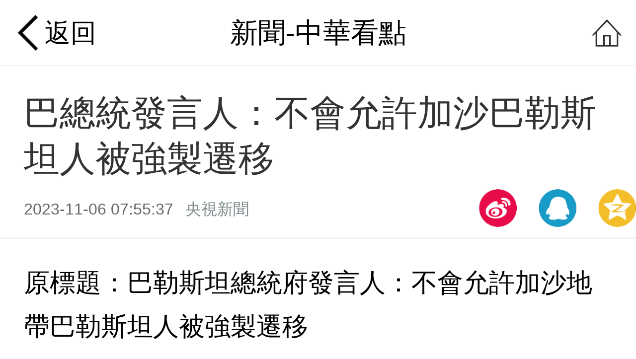

--- FILE ---
content_type: text/html
request_url: https://m.china.com/news/13001813/20231106/45713040.html
body_size: 8335
content:
<!DOCTYPE html>
<html>
<head>
<meta charset="utf-8">
<meta name="keywords" content="巴勒斯坦" />
<meta name="description" content="當地時間11月5日晚，巴勒斯坦總統府發言人在接受天空新聞台阿語頻道采訪時表示，巴勒斯坦總統阿巴斯此前已經呼籲美國國務卿布林肯敦促以色列立即停止對加沙地帶的襲擊。加沙地帶是巴勒斯坦領土的一部分，巴勒斯坦不會允許生活在加沙地帶的巴勒斯坦人被強製遷移。" />
<title>巴總統發言人：不會允許加沙巴勒斯坦人被強製遷移_中華看點</title>

<!-- /etc/endpage/ep_htmlhead.shtml start -->
<meta http-equiv=X-UA-Compatible content="IE=edge,chrome=1">
<meta name="viewport" content="width=device-width,initial-scale=1,maximum-scale=1,minimum-scale=1,user-scalable=no">
<meta name="apple-mobile-web-app-title" content="中华看点">
<link rel="apple-touch-icon" href="http:/3g.china.com/img/touch-icon.png" />
<meta content="telephone=no" name="format-detection" />
<meta content="email=no" name="format-detection" />
<link rel="stylesheet" href="/css/common.css">
<link rel="stylesheet" href="/css/style.css?1531">
<!-- /etc/endpage/ep_htmlhead.shtml end -->

<meta name="author" content="ck 2722" />
</head>
<body class="body-arti">
<header>
	<section class="top-bar">
		<!-- /etc/endpage/ep_headerleft.shtml start -->
<div class="top-bar-back"><a href="javascript:history.back();">返回</a></div>
<!-- /etc/endpage/ep_headerleft.shtml end -->

		<div class="top-bar-title">新聞-中華看點</div>
		<!-- /etc/endpage/ep_headerright.shtml start -->
<div class="top-bar-more"><a href="/" class="ico"></a></div>
<!-- /etc/endpage/ep_headerright.shtml end -->

	</section>
</header>
<!-- /etc/endpage/ep_DT.shtml start -->

<!-- /etc/endpage/ep_DT.shtml end -->
<article class="arti" id="arti">

	<div class="artiHd">
	  <h2 class="artiTit" id="artiTit">巴總統發言人：不會允許加沙巴勒斯坦人被強製遷移</h2>
      <!-- /etc/endpage/ep_DT_1.shtml start -->
<!-- m内页顶部三小图广告 -->
<script src='https://www.googletagservices.com/tag/js/gpt.js'>
  googletag.pubads().definePassback('/114727985/odmediagroup.com/china.com_nydt_300x100', [300, 100]).display();
</script>
<!-- /etc/endpage/ep_DT_1.shtml end -->
	  <div class="artiInfo">
	    <span class="artiTime">2023-11-06 07:55:37</span><span class="artiSource"><a href='https://content-static.cctvnews.cctv.com/snow-book/index.html?item_id=1900082867185184031' target='_blank'>央視新聞</a></span>
	  </div>
		<!-- /etc/endpage/ep_topshare.shtml start -->
<div class="artiShare" id="artiShare">
	<div class="share_box"><a class="share_weibo" href="javascript:void(0);"><i></i></a><a class="share_qq" href="javascript:void(0);"><i></i></a><a class="share_qzone" href="javascript:void(0);"><i></i></a></div>
</div>
<!-- /etc/endpage/ep_topshare.shtml end -->

	</div>

	<div class="artiCon" id="artiCon"><p>原標題：巴勒斯坦總統府發言人：不會允許加沙地帶巴勒斯坦人被強製遷移</p><p>當地時間11月5日晚，巴勒斯坦總統府發言人在接受天空新聞台阿語頻道采訪時表示，巴勒斯坦總統阿巴斯此前已經呼籲美國國務卿布林肯敦促以色列立即停止對加沙地帶的襲擊。加沙地帶是巴勒斯坦領土的一部分，巴勒斯坦不會允許生活在加沙地帶的巴勒斯坦人被強製遷移。</p><p>發言人還警告稱，該地區的局勢正處於“大爆炸”的邊緣。（總台記者周宣）</p></div>
	
	

</article>

<!-- /etc/endpage/ep_FY1.shtml start -->
<!-- m内页翻页上方三图广告 -->
<!--<script type="text/javascript" src="//hdc.watchtimes.com.cn/production/s3xg4.js?gbtcqath=c"></script>-->
<!-- /etc/endpage/ep_FY1.shtml end -->

<!-SSE PAGELINKSTART SSE->

<!-SSE PAGELINKEND SSE->
<!-- /etc/endpage/ep_FY2.shtml start -->
<!-- m内页翻页下方三图广告 -->
<script src='https://www.googletagservices.com/tag/js/gpt.js'>
  googletag.pubads().definePassback('/114727985/odmediagroup.com/china.com_nydt_300x100', [300, 100]).display();
</script>

<section class="dvsmod mt15">
	<div class="modHd">
		<h3>相關閱讀</h3>
	</div>
	<div class="modCon">
        <!-- m内页相关阅读下六图广告 --> 
        <script src='https://www.googletagservices.com/tag/js/gpt.js'>
          googletag.pubads().definePassback('/114727985/odmediagroup.com/china.com_nyjw_300x180', [300, 180]).display();
        </script>
	</div>
</section>

<section class="dvsmod">
<!--<div class="modHd"><h3>猜你喜欢</h3></div>-->
	<div class="modCon">
        <!-- m内页猜你喜欢下三图信息流 -->
       <script src='https://www.googletagservices.com/tag/js/gpt.js'>
         googletag.pubads().definePassback('/114727985/odmediagroup.com/china.com_nydt_300x100', [300, 100]).display();
       </script>
	</div>
</section>
<!-- /etc/endpage/ep_FY2.shtml end -->

<!-- /epwntj/news/index.html start -->
<section class="wntj">
	<div class="modHd">
		<h3>熱點新聞</h3>
	</div>
	<div class="wntjCon">
	
  <div class="modItem onePic"><a href="https://m.china.com/news/13001813/20260115/49166823.html" class="clearfix"><div class="item-txt"><h3 class="tit">航班減、消費降……遊客減少籠罩日本旅遊業</h3><span class="time">2026-01-15 14:05:20 新華社</span></div><div class="item-img"><img data-src="https://img0.utuku.imgcdc.com/300x240/news/20260115/f518b671-94c5-4bbb-a40f-76484bef557e.jpg" class="lazy"></div></a></div>
	

  <div class="modItem onePic"><a href="https://m.china.com/news/13001813/20260115/49165195.html" class="clearfix"><div class="item-txt"><h3 class="tit">連續36年 中國為何把非洲作為每年中國外交的起點</h3><span class="time">2026-01-15 07:57:08 央視新聞客戶端</span></div><div class="item-img"><img data-src="https://img3.utuku.imgcdc.com/300x240/news/20260115/03e0b5b5-8035-4185-8f4d-519ffb7c8695.jpg" class="lazy"></div></a></div>
	

  <div class="modItem onePic"><a href="https://m.china.com/news/13001813/20260115/49165180.html" class="clearfix"><div class="item-txt"><h3 class="tit">特朗普回應格陵蘭島總理選擇丹麥而非美國</h3><span class="time">2026-01-15 07:56:19 環球時報</span></div><div class="item-img"><img data-src="https://img3.utuku.imgcdc.com/300x240/news/20260115/f0e7ff6e-8916-406f-b74d-a42df62cc9f4.png" class="lazy"></div></a></div>
	

  <div class="modItem onePic"><a href="https://m.china.com/news/13001813/20260115/49165168.html" class="clearfix"><div class="item-txt"><h3 class="tit">西班牙學者：美國試圖分裂歐洲 以服務自身利益</h3><span class="time">2026-01-15 07:55:48 央視新聞客戶端</span></div><div class="item-img"><img data-src="https://img3.utuku.imgcdc.com/300x240/news/20260115/d882f4fd-4dce-4763-aafc-bdfc2781ae3d.jpg" class="lazy"></div></a></div>
	

  <div class="modItem onePic"><a href="https://m.china.com/news/13001813/20260115/49165158.html" class="clearfix"><div class="item-txt"><h3 class="tit">明尼蘇達州抗議者再與ICE爆發衝突</h3><span class="time">2026-01-15 07:55:09 環球時報</span></div><div class="item-img"><img data-src="https://img1.utuku.imgcdc.com/300x240/news/20260115/f463cd6f-2928-4ca3-ba87-eae9ce48bf6b.png" class="lazy"></div></a></div>
	

  <div class="modItem onePic"><a href="https://m.china.com/news/13001813/20260115/49165144.html" class="clearfix"><div class="item-txt"><h3 class="tit">泰國在建高鐵發生重大事故，近百人傷亡</h3><span class="time">2026-01-15 07:53:51 環球時報</span></div><div class="item-img"><img data-src="https://img0.utuku.imgcdc.com/300x240/news/20260115/df90e301-73c4-417d-85ee-d9da8b678329.png" class="lazy"></div></a></div>
	

  <div class="modItem onePic"><a href="https://m.china.com/news/13001813/20260115/49165097.html" class="clearfix"><div class="item-txt"><h3 class="tit">2025年汽車產銷量再創曆史新高</h3><span class="time">2026-01-15 07:50:34 央視新聞客戶端</span></div><div class="item-img"><img data-src="https://img1.utuku.imgcdc.com/300x240/news/20260115/57fa4fac-6e30-4d84-bed4-bf6ec7015051.jpg" class="lazy"></div></a></div>
	

  <div class="modItem onePic"><a href="https://m.china.com/news/13001813/20260115/49165085.html" class="clearfix"><div class="item-txt"><h3 class="tit">一組圖看我國2025年外貿進出口成績單</h3><span class="time">2026-01-15 07:49:57 央視新聞客戶端</span></div><div class="item-img"><img data-src="https://img1.utuku.imgcdc.com/300x240/news/20260115/df570640-6062-4556-badf-b4f022696aaf.jpg" class="lazy"></div></a></div>
	

  <div class="modItem onePic"><a href="https://m.china.com/news/13001813/20260115/49164851.html" class="clearfix"><div class="item-txt"><h3 class="tit">全球首台20兆瓦海上風機完成吊裝</h3><span class="time">2026-01-15 07:43:39 央視新聞客戶端</span></div><div class="item-img"><img data-src="https://img1.utuku.imgcdc.com/300x240/news/20260115/2cc589a3-5ee8-488a-b1bc-c58eab12f533.jpg" class="lazy"></div></a></div>
	

  <div class="modItem onePic"><a href="https://m.china.com/news/13001813/20260115/49164836.html" class="clearfix"><div class="item-txt"><h3 class="tit">“十四五”期間我國土地資源利用效率顯著提升</h3><span class="time">2026-01-15 07:42:10 央視網</span></div><div class="item-img"><img data-src="https://img0.utuku.imgcdc.com/300x240/news/20260115/4f72b2b9-4245-4f33-8eef-359b241b7964.jpg" class="lazy"></div></a></div>
	

  <div class="modItem onePic"><a href="https://m.china.com/news/13001813/20260115/49164824.html" class="clearfix"><div class="item-txt"><h3 class="tit">首破45萬億元！中國進出口總值連續九年保持增長</h3><span class="time">2026-01-15 07:41:40 環球時報</span></div><div class="item-img"><img data-src="https://img0.utuku.imgcdc.com/300x240/news/20260115/09da5757-7753-492a-adc5-7ad36838082d.png" class="lazy"></div></a></div>
	

  <div class="modItem onePic"><a href="https://m.china.com/news/13001813/20260114/49161702.html" class="clearfix"><div class="item-txt"><h3 class="tit">新質生產力煥新電影經濟 虛擬拍攝賦能全產業鏈</h3><span class="time">2026-01-14 08:06:18 央視新聞客戶端</span></div><div class="item-img"><img data-src="https://img2.utuku.imgcdc.com/300x240/news/20260114/cc68c25e-6fc8-49e2-bb7d-1cce94a7bf5d.jpg" class="lazy"></div></a></div>
	

  <div class="modItem onePic"><a href="https://m.china.com/news/13001813/20260114/49161683.html" class="clearfix"><div class="item-txt"><h3 class="tit">世界最大開挖直徑豎井掘進機今天始發</h3><span class="time">2026-01-14 08:05:36 央視新聞客戶端</span></div><div class="item-img"><img data-src="https://img1.utuku.imgcdc.com/300x240/news/20260114/64855f16-99d3-4608-a7dc-112f8836973c.jpg" class="lazy"></div></a></div>
	

  <div class="modItem onePic"><a href="https://m.china.com/news/13001813/20260114/49161667.html" class="clearfix"><div class="item-txt"><h3 class="tit">“公園+文化”建設讓銀齡時光更豐盈、更快樂</h3><span class="time">2026-01-14 08:04:31 央視網</span></div><div class="item-img"><img data-src="https://img3.utuku.imgcdc.com/300x240/news/20260114/19d68e1e-f6ef-4f56-a0c7-0af767fa952d.png" class="lazy"></div></a></div>
	

  <div class="modItem onePic"><a href="https://m.china.com/news/13001813/20260114/49161629.html" class="clearfix"><div class="item-txt"><h3 class="tit">“秒級”通關！郵輪入境遊火爆 港口客流創新高</h3><span class="time">2026-01-14 08:02:25 央視新聞客戶端</span></div><div class="item-img"><img data-src="https://img3.utuku.imgcdc.com/300x240/news/20260114/455f92cc-57af-410c-bf3f-7048dacaa84c.jpg" class="lazy"></div></a></div>
	

  <div class="modItem onePic"><a href="https://m.china.com/news/13001813/20260114/49161612.html" class="clearfix"><div class="item-txt"><h3 class="tit">我國首台海底地層空間鑽探與監測機器人研發成功</h3><span class="time">2026-01-14 08:01:21 央視新聞客戶端</span></div><div class="item-img"><img data-src="https://img3.utuku.imgcdc.com/300x240/news/20260114/3ab40f42-292b-42f2-a2bb-76f99fee00d1.png" class="lazy"></div></a></div>
	

  <div class="modItem onePic"><a href="https://m.china.com/news/13001813/20260114/49161583.html" class="clearfix"><div class="item-txt"><h3 class="tit">專家解讀中歐電動汽車案磋商新進展</h3><span class="time">2026-01-14 07:59:14 央視新聞客戶端</span></div><div class="item-img"><img data-src="https://img1.utuku.imgcdc.com/300x240/news/20260114/e81b407b-20b6-4c38-8bc3-64b7448bed88.jpg" class="lazy"></div></a></div>
	

  <div class="modItem onePic"><a href="https://m.china.com/news/13001813/20260114/49161571.html" class="clearfix"><div class="item-txt"><h3 class="tit">聚焦政治經貿議題，加拿大總理訪華“修複關係”</h3><span class="time">2026-01-14 07:58:18 環球時報</span></div><div class="item-img"><img data-src="https://img1.utuku.imgcdc.com/300x240/news/20260114/23271668-1be2-4f6e-b5f1-50017035e7d9.jpg" class="lazy"></div></a></div>
	

  <div class="modItem onePic"><a href="https://m.china.com/news/13001813/20260114/49161557.html" class="clearfix"><div class="item-txt"><h3 class="tit">聯絡英國企業高管隨團，斯塔默緊鑼密鼓籌備訪華</h3><span class="time">2026-01-14 07:56:21 環球時報</span></div><div class="item-img"><img data-src="https://img3.utuku.imgcdc.com/300x240/news/20260114/d74ff7bc-cdce-4a33-a1c9-19fd15e0b68b.jpg" class="lazy"></div></a></div>
	

  <div class="modItem onePic"><a href="https://m.china.com/news/13001813/20260114/49161546.html" class="clearfix"><div class="item-txt"><h3 class="tit">美“軍事奪島”威脅持續，丹麥外交大臣訪美</h3><span class="time">2026-01-14 07:54:39 環球時報</span></div><div class="item-img"><img data-src="https://img2.utuku.imgcdc.com/300x240/news/20260114/b27e1590-5c82-4ad5-9e78-168dffd34709.jpg" class="lazy"></div></a></div>
	

  <div class="modItem onePic"><a href="https://m.china.com/news/13001813/20260114/49161534.html" class="clearfix"><div class="item-txt"><h3 class="tit">外媒：對衝美國壓力，德印加強戰略協作</h3><span class="time">2026-01-14 07:52:40 環球時報</span></div><div class="item-img"><img data-src="https://img0.utuku.imgcdc.com/300x240/news/20260114/dc6b2f64-b9f5-406b-b9bf-068b708c9601.jpg" class="lazy"></div></a></div>
	

  <div class="modItem onePic"><a href="https://m.china.com/news/13001813/20260113/49158636.html" class="clearfix"><div class="item-txt"><h3 class="tit">吉林長春：冰天雪地歡樂多</h3><span class="time">2026-01-13 09:21:25 人民網</span></div><div class="item-img"><img data-src="https://img3.utuku.imgcdc.com/300x240/news/20260113/52c8004c-77f7-4f70-a303-6d024e89f73b.jpg" class="lazy"></div></a></div>
	

  <div class="modItem onePic"><a href="https://m.china.com/news/13001813/20260113/49158595.html" class="clearfix"><div class="item-txt"><h3 class="tit">平陸運河建設忙</h3><span class="time">2026-01-13 09:15:36 新華社</span></div><div class="item-img"><img data-src="https://img1.utuku.imgcdc.com/300x240/news/20260113/d502a91e-8fcf-4e6f-8174-3a5d2ae63c4c.png" class="lazy"></div></a></div>
	

  <div class="modItem onePic"><a href="https://m.china.com/news/13001813/20260113/49158562.html" class="clearfix"><div class="item-txt"><h3 class="tit">“小家”熱氣騰騰 “大家”蒸蒸日上</h3><span class="time">2026-01-13 09:09:46 人民網</span></div><div class="item-img"><img data-src="https://img2.utuku.imgcdc.com/300x240/news/20260113/d45b5a5a-b12d-4b9d-b04e-eb1fde82e143.jpg" class="lazy"></div></a></div>
	

  <div class="modItem onePic"><a href="https://m.china.com/news/13001813/20260113/49158149.html" class="clearfix"><div class="item-txt"><h3 class="tit">高官強調做好應戰準備，伊朗強烈反對美幹涉威脅</h3><span class="time">2026-01-13 07:52:07 環球時報</span></div><div class="item-img"><img data-src="https://img3.utuku.imgcdc.com/300x240/news/20260113/237b8fa0-71d3-422f-8c90-ba3575933037.png" class="lazy"></div></a></div>
	

  <div class="modItem onePic"><a href="https://m.china.com/news/13001813/20260113/49158055.html" class="clearfix"><div class="item-txt"><h3 class="tit">馬科斯可能被彈劾？菲律賓總統府回應</h3><span class="time">2026-01-13 07:42:55 環球時報</span></div><div class="item-img"><img data-src="https://img0.utuku.imgcdc.com/300x240/news/20260113/9312b31b-2737-4676-b529-8e638e3b2219.jpg" class="lazy"></div></a></div>
	

  <div class="modItem onePic"><a href="https://m.china.com/news/13001813/20260112/49156024.html" class="clearfix"><div class="item-txt"><h3 class="tit">走出大山 雲南咖啡何以從“紅果”走向“紅火”？</h3><span class="time">2026-01-12 11:53:45 央視新聞客戶端</span></div><div class="item-img"><img data-src="https://img3.utuku.imgcdc.com/300x240/news/20260112/f2154816-d268-44aa-b21b-e0fe99725b11.jpg" class="lazy"></div></a></div>
	

  <div class="modItem onePic"><a href="https://m.china.com/news/13001813/20260112/49155027.html" class="clearfix"><div class="item-txt"><h3 class="tit">美國悄悄撤回對中國無人機限製計劃</h3><span class="time">2026-01-12 11:16:55 環球網</span></div><div class="item-img"><img data-src="https://img2.utuku.imgcdc.com/300x240/news/20260112/a3d18636-56f6-4caf-95b9-a304728ab995.jpg" class="lazy"></div></a></div>
	

  <div class="modItem onePic"><a href="https://m.china.com/news/13001813/20260112/49155216.html" class="clearfix"><div class="item-txt"><h3 class="tit">美聯邦移民執法行動持續 美民眾稱其為恐怖主義</h3><span class="time">2026-01-12 11:01:32 央視新聞客戶端</span></div><div class="item-img"><img data-src="https://img2.utuku.imgcdc.com/300x240/news/20260112/91e3dae5-47d8-4251-b15a-4fe0d29fd963.jpg" class="lazy"></div></a></div>
	

  <div class="modItem onePic"><a href="https://m.china.com/news/13001813/20260112/49154110.html" class="clearfix"><div class="item-txt"><h3 class="tit">日本能登半島地震兩周年 當地旅遊業複蘇緩慢</h3><span class="time">2026-01-12 09:09:02 央視新聞客戶端</span></div><div class="item-img"><img data-src="https://img3.utuku.imgcdc.com/300x240/news/20260112/0c27e7e0-88f8-4427-b2f3-07d6513447e4.jpg" class="lazy"></div></a></div>
	

  <div class="modItem onePic"><a href="https://m.china.com/news/13001813/20260112/49154054.html" class="clearfix"><div class="item-txt"><h3 class="tit">山西河津：黃河流淩蔚為壯觀</h3><span class="time">2026-01-12 08:52:31 人民網</span></div><div class="item-img"><img data-src="https://img3.utuku.imgcdc.com/300x240/news/20260112/a40f9a21-ff33-4ad3-b249-7646101abf99.jpg" class="lazy"></div></a></div>
	

  <div class="modItem onePic"><a href="https://m.china.com/news/13001813/20260112/49154030.html" class="clearfix"><div class="item-txt"><h3 class="tit">廣西梧州：柳梧鐵路建設正酣</h3><span class="time">2026-01-12 08:45:44 人民網</span></div><div class="item-img"><img data-src="https://img3.utuku.imgcdc.com/300x240/news/20260112/d935caba-0fd2-461e-99f1-9622cfc79119.jpg" class="lazy"></div></a></div>
	

  <div class="modItem onePic"><a href="https://m.china.com/news/13001813/20260112/49154003.html" class="clearfix"><div class="item-txt"><h3 class="tit">年度反腐大片開播，唐仁健腐敗細節曝光！</h3><span class="time">2026-01-12 08:40:32 央視新聞客戶端</span></div><div class="item-img"><img data-src="https://img3.utuku.imgcdc.com/300x240/news/20260112/46220a46-3f60-4f23-aa1c-f8afc802d565.jpg" class="lazy"></div></a></div>
	

  <div class="modItem onePic"><a href="https://m.china.com/news/13001813/20260112/49153931.html" class="clearfix"><div class="item-txt"><h3 class="tit">“雪龍”號靠港新西蘭利特爾頓港 進行物資補給</h3><span class="time">2026-01-12 08:28:38 央視新聞客戶端</span></div><div class="item-img"><img data-src="https://img1.utuku.imgcdc.com/300x240/news/20260112/ea1f3183-0cd9-4de7-a8f5-4cb3c97778ec.jpg" class="lazy"></div></a></div>
	

  <div class="modItem onePic"><a href="https://m.china.com/news/13001813/20260112/49153903.html" class="clearfix"><div class="item-txt"><h3 class="tit">冰雪遊熱度攀升 熱門目的地迎出行高峰</h3><span class="time">2026-01-12 08:25:34 央視新聞客戶端</span></div><div class="item-img"><img data-src="https://img3.utuku.imgcdc.com/300x240/news/20260112/fd4c213d-9bc1-4288-9481-6dad29c21302.jpg" class="lazy"></div></a></div>
	

  <div class="modItem onePic"><a href="https://m.china.com/news/13001813/20260112/49153895.html" class="clearfix"><div class="item-txt"><h3 class="tit">聚鏈成勢 低空經濟加速“起飛”</h3><span class="time">2026-01-12 08:25:00 央視新聞客戶端</span></div><div class="item-img"><img data-src="https://img1.utuku.imgcdc.com/300x240/news/20260112/50c8fb4a-0b09-4d32-96d8-5b4ad16b61d8.jpg" class="lazy"></div></a></div>
	

  <div class="modItem onePic"><a href="https://m.china.com/news/13001813/20260112/49153736.html" class="clearfix"><div class="item-txt"><h3 class="tit">阿聯酋多家航司飛往伊朗的航班複航</h3><span class="time">2026-01-12 07:59:29 央視新聞客戶端</span></div><div class="item-img"><img data-src="https://img3.utuku.imgcdc.com/300x240/news/20260112/5407ff1f-5533-4683-b5ee-e574197be124.jpg" class="lazy"></div></a></div>
	

  <div class="modItem onePic"><a href="https://m.china.com/news/13001813/20260112/49153724.html" class="clearfix"><div class="item-txt"><h3 class="tit">伊朗政府多舉措應對局勢 強化安全與供應</h3><span class="time">2026-01-12 07:57:28 央視新聞客戶端</span></div><div class="item-img"><img data-src="https://img0.utuku.imgcdc.com/300x240/news/20260112/a7899b7d-eb1c-4e7e-a175-ecfc0e8a236d.jpg" class="lazy"></div></a></div>
	

  <div class="modItem onePic"><a href="https://m.china.com/news/13001813/20260111/49152300.html" class="clearfix"><div class="item-txt"><h3 class="tit">“雪龍”號秦嶺站卸貨 南極考察隊員開啟新任務</h3><span class="time">2026-01-11 08:41:12 央視新聞客戶端</span></div><div class="item-img"><img data-src="https://img3.utuku.imgcdc.com/300x240/news/20260111/ba3f1509-6dd9-40cb-8cab-2fc1d6f8af74.gif" class="lazy"></div></a></div>
	

  <div class="modItem onePic"><a href="https://m.china.com/news/13001813/20260111/49152277.html" class="clearfix"><div class="item-txt"><h3 class="tit">品質升級、暖意湧動點亮節前消費新圖景</h3><span class="time">2026-01-11 08:35:59 央視網</span></div><div class="item-img"><img data-src="https://img1.utuku.imgcdc.com/300x240/news/20260111/3bd59846-198f-4c3e-8d61-e1f96f8d3849.png" class="lazy"></div></a></div>
	

  <div class="modItem onePic"><a href="https://m.china.com/news/13001813/20260111/49152264.html" class="clearfix"><div class="item-txt"><h3 class="tit">上百萬尾魚苗跨越山海 “藍色糧倉”加速豐盈</h3><span class="time">2026-01-11 08:30:56 央視新聞客戶端</span></div><div class="item-img"><img data-src="https://img2.utuku.imgcdc.com/300x240/news/20260111/38c2e289-258e-4ef6-882b-d67b76155ba0.jpg" class="lazy"></div></a></div>
	

  <div class="modItem onePic"><a href="https://m.china.com/news/13001813/20260111/49152243.html" class="clearfix"><div class="item-txt"><h3 class="tit">水利建設築牢1.4萬億斤糧食產量根基</h3><span class="time">2026-01-11 08:29:30 央視新聞客戶端</span></div><div class="item-img"><img data-src="https://img2.utuku.imgcdc.com/300x240/news/20260111/35b5da3c-2223-49c7-b48d-797724cffa52.jpg" class="lazy"></div></a></div>
	

  <div class="modItem onePic"><a href="https://m.china.com/news/13001813/20260111/49152219.html" class="clearfix"><div class="item-txt"><h3 class="tit">拿下70%份額！中國掃地機器人，橫“掃”全球市場</h3><span class="time">2026-01-11 08:19:25 央視財經</span></div><div class="item-img"><img data-src="https://img0.utuku.imgcdc.com/300x240/news/20260111/8fd5bd30-9805-4720-b821-7c7cd1f97443.jpg" class="lazy"></div></a></div>
	

  <div class="modItem onePic"><a href="https://m.china.com/news/13001813/20260111/49152189.html" class="clearfix"><div class="item-txt"><h3 class="tit">安理會成員譴責美國對委內瑞拉軍事行動</h3><span class="time">2026-01-11 08:08:31 央視新聞客戶端</span></div><div class="item-img"><img data-src="https://img1.utuku.imgcdc.com/300x240/news/20260111/df1b50f6-39ac-4b20-8ac8-1c5c63278ef9.jpg" class="lazy"></div></a></div>
	

  <div class="modItem onePic"><a href="https://m.china.com/news/13001813/20260111/49152181.html" class="clearfix"><div class="item-txt"><h3 class="tit">遭美襲擊後第七天 委政府持續譴責美非法侵略行為</h3><span class="time">2026-01-11 08:08:19 央視新聞客戶端</span></div><div class="item-img"><img data-src="https://img0.utuku.imgcdc.com/300x240/news/20260111/1ac05f2e-d94f-47f0-b03f-5bf901c85002.jpg" class="lazy"></div></a></div>
	

  <div class="modItem onePic"><a href="https://m.china.com/news/13001813/20260111/49152167.html" class="clearfix"><div class="item-txt"><h3 class="tit">金價，漲近4%！全球資本市場，一周複盤解析→</h3><span class="time">2026-01-11 08:00:46 央視財經</span></div><div class="item-img"><img data-src="https://img3.utuku.imgcdc.com/300x240/news/20260111/775a1cec-2161-4c74-a6ac-d30576f42774.png" class="lazy"></div></a></div>
	

  <div class="modItem onePic"><a href="https://m.china.com/news/13001813/20260111/49152147.html" class="clearfix"><div class="item-txt"><h3 class="tit">歐洲民眾反對美國威脅得到格陵蘭島</h3><span class="time">2026-01-11 07:56:08 央視新聞客戶端</span></div><div class="item-img"><img data-src="https://img3.utuku.imgcdc.com/300x240/news/20260111/f938cbfa-4b64-4cac-bc78-9fdca8fa6893.jpg" class="lazy"></div></a></div>
	

  <div class="modItem onePic"><a href="https://m.china.com/news/13001813/20260111/49152137.html" class="clearfix"><div class="item-txt"><h3 class="tit">美國ICE特工射殺女子細節曝光</h3><span class="time">2026-01-11 07:53:47 環球時報</span></div><div class="item-img"><img data-src="https://img3.utuku.imgcdc.com/300x240/news/20260111/faa69dbe-0ddc-4fad-b109-493631f4401d.png" class="lazy"></div></a></div>
	

  <div class="modItem onePic"><a href="https://m.china.com/news/13001813/20260110/49150826.html" class="clearfix"><div class="item-txt"><h3 class="tit">特朗普發帖宣泄，美參議院限製總統對委繼續動武</h3><span class="time">2026-01-10 08:18:32 環球時報</span></div><div class="item-img"><img data-src="https://img0.utuku.imgcdc.com/300x240/news/20260110/dc0de213-9eb3-4b64-88dc-6b624a72c3f8.jpg" class="lazy"></div></a></div>
	

  <div class="modItem onePic"><a href="https://m.china.com/news/13001813/20260110/49150817.html" class="clearfix"><div class="item-txt"><h3 class="tit">“內亂案”量刑牽動尹錫悅命運</h3><span class="time">2026-01-10 08:17:39 環球時報</span></div><div class="item-img"><img data-src="https://img0.utuku.imgcdc.com/300x240/news/20260110/2ac46292-e181-4d68-9303-ca1b37018801.jpg" class="lazy"></div></a></div>
	

  <div class="modItem onePic"><a href="https://m.china.com/news/13001813/20260110/49150808.html" class="clearfix"><div class="item-txt"><h3 class="tit">強調法國不會袖手旁觀，馬克龍譴責“新帝國主義”</h3><span class="time">2026-01-10 08:17:07 環球時報</span></div><div class="item-img"><img data-src="https://img2.utuku.imgcdc.com/300x240/news/20260110/fa93dd22-f97a-4f69-8aa5-07cf82c1b748.png" class="lazy"></div></a></div>
	

  <div class="modItem onePic"><a href="https://m.china.com/news/13001813/20260110/49150799.html" class="clearfix"><div class="item-txt"><h3 class="tit">一波未平，新槍擊事件在美又惹眾怒！</h3><span class="time">2026-01-10 08:16:39 環球時報</span></div><div class="item-img"><img data-src="https://img0.utuku.imgcdc.com/300x240/news/20260110/b2757c4c-cd69-45c3-b85e-a6dbb7ad7eaa.jpg" class="lazy"></div></a></div>
	

  <div class="modItem onePic"><a href="https://m.china.com/news/13001813/20260110/49150790.html" class="clearfix"><div class="item-txt"><h3 class="tit">再扣油輪 商討“賣油” 美政府目標直指委石油資源</h3><span class="time">2026-01-10 08:14:52 央視新聞客戶端</span></div><div class="item-img"><img data-src="https://img1.utuku.imgcdc.com/300x240/news/20260110/b13e9ee1-117a-4b0e-8a63-5dbe69b5fe2a.png" class="lazy"></div></a></div>
	

  <div class="modItem onePic"><a href="https://m.china.com/news/13001813/20260110/49150778.html" class="clearfix"><div class="item-txt"><h3 class="tit">活力開年！“電影+”激活消費新動能</h3><span class="time">2026-01-10 08:12:48 央視新聞客戶端</span></div><div class="item-img"><img data-src="https://img3.utuku.imgcdc.com/300x240/news/20260110/e299ee48-dae2-4a06-b023-5265ff3e0fd6.jpg" class="lazy"></div></a></div>
	

  <div class="modItem onePic"><a href="https://m.china.com/news/13001813/20260110/49150766.html" class="clearfix"><div class="item-txt"><h3 class="tit">企業投資熱、發展機遇多 海南自貿港產業消費升溫</h3><span class="time">2026-01-10 08:12:06 央視新聞客戶端</span></div><div class="item-img"><img data-src="https://img2.utuku.imgcdc.com/300x240/news/20260110/0e72df01-4f8c-4fb0-88d9-741c7c214f81.jpg" class="lazy"></div></a></div>
	

  <div class="modItem onePic"><a href="https://m.china.com/news/13001813/20260110/49150754.html" class="clearfix"><div class="item-txt"><h3 class="tit">中央氣象台：我國近海將有7~8級大風</h3><span class="time">2026-01-10 08:10:26 中央氣象台</span></div><div class="item-img"><img data-src="https://img2.utuku.imgcdc.com/300x240/news/20260110/bdd60328-7ccf-4bdb-b4bd-3c51e9e88a1b.png" class="lazy"></div></a></div>
	

  <div class="modItem onePic"><a href="https://m.china.com/news/13001813/20260110/49150722.html" class="clearfix"><div class="item-txt"><h3 class="tit">各地重點工程開足馬力刷新“進度條”</h3><span class="time">2026-01-10 08:07:11 央視網</span></div><div class="item-img"><img data-src="https://img2.utuku.imgcdc.com/300x240/news/20260110/5e9167f5-c71f-4911-8d0f-06303200f6e1.png" class="lazy"></div></a></div>
	

  <div class="modItem onePic"><a href="https://m.china.com/news/13001813/20260109/49149388.html" class="clearfix"><div class="item-txt"><h3 class="tit">鬱亮退休，萬科進入全深鐵周期</h3><span class="time">2026-01-09 14:16:21 北京日報</span></div><div class="item-img"><img data-src="https://img3.utuku.imgcdc.com/300x240/news/20260109/5113d26c-f66e-4e9c-a353-0913d123192a.jpg" class="lazy"></div></a></div>
	

  <div class="modItem onePic"><a href="https://m.china.com/news/13001813/20260109/49148164.html" class="clearfix"><div class="item-txt"><h3 class="tit">向“四極”突破 中國科技加速推進高水平自立自強</h3><span class="time">2026-01-09 09:10:14 央視網</span></div><div class="item-img"><img data-src="https://img1.utuku.imgcdc.com/300x240/news/20260109/f9e8cfa0-fa7f-4c78-a7a1-788297ddeda5.jpg" class="lazy"></div></a></div>
	

  <div class="modItem onePic"><a href="https://m.china.com/news/13001813/20260109/49148150.html" class="clearfix"><div class="item-txt"><h3 class="tit">多地召開“新年第一會” 傳遞哪些信號？</h3><span class="time">2026-01-09 09:08:51 央視新聞</span></div><div class="item-img"><img data-src="https://img1.utuku.imgcdc.com/300x240/news/20260109/14f304d5-c9ed-41c8-a561-1a2623fa2cc6.jpg" class="lazy"></div></a></div>
	

	</div>
</section>
<!-- /epwntj/news/index.html end -->



<!-- wechatStart -->
<script type="text/javascript" src="//res.wx.qq.com/open/js/jweixin-1.0.0.js"></script>
<script src="/js/wechat.js?shouye"></script>
<script type="text/javascript">
  initNewsData('巴總統發言人：不會允許加沙巴勒斯坦人被強製遷移_中華看點','https://img1.utuku.imgcdc.com/300x0/news/20231106/b68ee4ea-7a91-4686-8fd0-7c8b474d51e3.jpg', '當地時間11月5日晚，巴勒斯坦總統府發言人在接受天空新聞台阿語頻道采訪時表示，巴勒斯坦總統阿巴斯此前已經呼籲美國國務卿布林肯敦促以色列立即停止對加沙地帶的襲擊。加沙地帶是巴勒斯坦領土的一部分，巴勒斯坦不會允許生活在加沙地帶的巴勒斯坦人被強製遷移。');
</script>
<script type="text/javascript" src="//vote.china.com/user/BoAoWeixinAction.do?processID=getSign&jsonp=setjssdk"></script>
<!-- wechatEnd -->



<!-- /etc/endpage/ep_footer.shtml start -->
<script src="/js/jquery-1.11.1.min.js"></script>
<script src="/js/lazyload.js"></script>
<script src="/js/main.js?123"></script>
<div class="guge_ad">
	<script src='https://www.googletagservices.com/tag/js/gpt.js'>
	  googletag.pubads().definePassback('/114727985/odmediagroup.com/china.com_nydt_300x100', [300, 100]).display();
	</script>
</div>
<!--漂浮广告开始-->
<div style="position:fixed;bottom:0;left:0;right:0;">
<!--m内页底部悬停三图-->
<script src='https://www.googletagservices.com/tag/js/gpt.js'>
  googletag.pubads().definePassback('/114727985/odmediagroup.com/china.com_nydt_300x100', [300, 100]).display();
</script>
<!--m内页底部悬停三图-->
</div>
<!--漂浮广告结束-->

<!--<script type="text/javascript" src="//hdc.watchtimes.com.cn/source/common/dfgykb.js?ezraoy=ror"></script>-->

<script>
function mediaAdd(){
    if(!$('.modItem').length>0)return false;
    var newsItem = $('.wntjCon .modItem');
    var newsCount = newsItem.length;
    var mediaShow = 3;//渠道媒体1次加载条数
    var step = 3;//间隔新闻条数
    var count = 2;//从第几条开始插入渠道媒体
    var showMore = true;
    var sgCountId = 0;
    /**
     * 插入渠道信息流
     */
    function addMedia(){
        for(var i=0; i<mediaShow; i++){
            var _this = newsItem.eq(count);
            var _mid = 'sg-med-'+sgCountId,
                _mdom = $('<div class="m-area" id="'+ _mid +'"></div>');
            _this.after(_mdom);
			$('.m-area').html($('.guge_ad').html());
            sgCountId++;
            count = count + step;
        }
        showMore = true;
    };
    /**
     * 判断元素是否可见
     */
    var scrollHandler = function(id){
        var _t = id.offset().top,
            _w = $(window),
            _s = _w.scrollTop();
        if(_t>_s && _t<_s+_w.height() && showMore){
            showMore = false;
            addMedia();
        }
    };
    $(window).scroll(function(){
        if(count<newsCount){
            scrollHandler(newsItem.eq(count));
        }
    });
    addMedia();
    sGdk();
};
mediaAdd();
</script>

<!-- /etc/stat.shtml start -->
<!-- #百度统计 Start -->
<script>
var _hmt = _hmt || [];
(function() {
  var hm = document.createElement("script");
  hm.src = "https://hm.baidu.com/hm.js?e22612f21e9cdf406d5a5dd7e536cf09";
  var s = document.getElementsByTagName("script")[0]; 
  s.parentNode.insertBefore(hm, s);
})();
</script>
<!-- #百度统计 End -->
<!-- /etc/stat.shtml end -->


<!-- /etc/endpage/ep_footer.shtml end -->
</body>
</html>

--- FILE ---
content_type: text/html; charset=utf-8
request_url: https://www.google.com/recaptcha/api2/aframe
body_size: 267
content:
<!DOCTYPE HTML><html><head><meta http-equiv="content-type" content="text/html; charset=UTF-8"></head><body><script nonce="uQGqodPgSNxNRLle0CoAtw">/** Anti-fraud and anti-abuse applications only. See google.com/recaptcha */ try{var clients={'sodar':'https://pagead2.googlesyndication.com/pagead/sodar?'};window.addEventListener("message",function(a){try{if(a.source===window.parent){var b=JSON.parse(a.data);var c=clients[b['id']];if(c){var d=document.createElement('img');d.src=c+b['params']+'&rc='+(localStorage.getItem("rc::a")?sessionStorage.getItem("rc::b"):"");window.document.body.appendChild(d);sessionStorage.setItem("rc::e",parseInt(sessionStorage.getItem("rc::e")||0)+1);localStorage.setItem("rc::h",'1768473237811');}}}catch(b){}});window.parent.postMessage("_grecaptcha_ready", "*");}catch(b){}</script></body></html>

--- FILE ---
content_type: text/css
request_url: https://m.china.com/css/common.css
body_size: 1061
content:
/*--- reset ---*/
/* http://meyerweb.com/eric/tools/css/reset/ 
   v2.0 | 20110126
   License: none (public domain)
*/
html, body, div, span, applet, object, iframe,
h1, h2, h3, h4, h5, h6, p, blockquote, pre,
a, abbr, acronym, address, big, cite, code,
del, dfn, em, img, ins, kbd, q, s, samp,
small, strike, strong, sub, sup, tt, var,
b, u, i, center,
dl, dt, dd, ol, ul, li,
fieldset, form, label, legend,
table, caption, tbody, tfoot, thead, tr, th, td,
article, aside, canvas, details, embed, 
figure, figcaption, footer, header, hgroup, 
menu, nav, output, ruby, section, summary,
time, mark, audio, video {
	margin: 0;
	padding: 0;
	border: 0;
	font-size: 100%;
	font: inherit;
	vertical-align: baseline;
}
/* HTML5 display-role reset for older browsers */
article, aside, details, figcaption, figure, 
footer, header, hgroup, menu, nav, section {
	display: block;
}
body {
	line-height: 1;
}
ol, ul {
	list-style: none;
}
blockquote, q {
	quotes: none;
}
blockquote:before, blockquote:after,
q:before, q:after {
	content: '';
	content: none;
}
table {
	border-collapse: collapse;
	border-spacing: 0;
}

/* custom */
a {
color: #7e8c8d;
text-decoration: none;
-webkit-backface-visibility: hidden;
}

li {
list-style: none;
}

::-webkit-scrollbar {
width: 5px;
height: 5px;
}

::-webkit-scrollbar-track-piece {
background-color: rgba(0, 0, 0, 0.2);
-webkit-border-radius: 6px;
}

::-webkit-scrollbar-thumb:vertical {
height: 5px;
background-color: rgba(125, 125, 125, 0.7);
-webkit-border-radius: 6px;
}

::-webkit-scrollbar-thumb:horizontal {
width: 5px;
background-color: rgba(125, 125, 125, 0.7);
-webkit-border-radius: 6px;
}

html, body {
width: 100%;
}

body {
-webkit-text-size-adjust: none;
-webkit-tap-highlight-color: rgba(0, 0, 0, 0);
}


/*  CMS Common title colors  */
.title_default { }
.title_black { color:black !important; }
.title_red { color:red !important; }
.title_blue { color:blue !important; }
.title_green { color:green !important; }
.title_brown { color:brown !important; }
.title_gray { color:gray !important; }


.clearfix:after { display:block; clear:both; content:""; visibility:hidden; height:0; }
.hidden { display:none; }



body {font-family: PingFang SC,Lantinghei SC,Helvetica Neue,Helvetica,Arial,Microsoft YaHei,\\5FAE\8F6F\96C5\9ED1,STHeitiSC-Light,simsun,\\5B8B\4F53,WenQuanYi Zen Hei,WenQuanYi Micro Hei,"sans-serif";
    -webkit-font-smoothing: antialiased;
    -moz-osx-font-smoothing: grayscale;
    text-size-adjust: 100%!important;
    -ms-text-size-adjust: 100%!important;
    -webkit-text-size-adjust: 100%!important}


/* pad */
@media screen and (max-width:1024px) {
}

/* phone + pad(portrait) */
@media screen and (max-width:450px) {
}


--- FILE ---
content_type: text/css
request_url: https://m.china.com/css/style.css?1531
body_size: 1719
content:
body {padding-top:19.53125vw;}
body.body-arti {padding-top:0;}


/* header */
header {background-color:#fff; position:fixed; top:0; width:100vw; z-index:99999;}
body.body-arti header {position:static;}

.top-bar {background-color:#fff; border-bottom:1px solid #dedede; height:10.3125vw; align-items:center; justify-content:space-between; display:-webkit-flex; display:flex; padding:0 1.5625vw;}
.top-bar a {color:#000;}
.top-bar-back {width:21.875vw; font-size:4.0625vw;}
.top-bar-back a {height:5.625vw; line-height:5.625vw; padding-left:5.46875vw; box-sizing:border-box; background-image:url(../img/ico-back.png); background-position:left center; background-repeat:no-repeat; background-size:contain; display:inline-block;}
.top-bar-more {width:21.875vw;}
.top-bar-more .ico {height:6.25vw; float:right; background-image:url(../img/ico-home.png); background-position:center; background-repeat:no-repeat; background-size:contain; width:6.25vw;}
.top-bar-title {color:#000; font-size:4.375vw; line-height:4.375vw; height:4.375vw; overflow:hidden; text-align:center; flex:1; display:-webkit-box; -webkit-box-orient:vertical; -o-text-overflow:ellipsis; text-overflow:ellipsis; -webkit-line-clamp:1; word-break:break-word;}

.top-menu {background-color:#f4f5f6; border-bottom:0.3125vw solid #dedede; height:8.75vw; line-height:8.75vw; font-size:3.75vw;}
.top-menu a {display:inline-block; height:8.75vw; margin:0 0.625vw; padding:0 3.125vw; vertical-align:middle; white-space:nowrap; color:#505050;}

.top-menu .top-menu-list {overflow: hidden; overflow-x: scroll; white-space: nowrap; -webkit-overflow-scrolling: touch;}
.top-menu .top-menu-list::-webkit-scrollbar {display: none;}


/* list */
.modItem a {border-bottom:solid 1px #dcdcdc;}
#showMoreList .modItem {display:none;}
.modItem .tit {color:#333; font-size:4.0625vw; line-height:5.3125vw; max-height:10.625vw; overflow:hidden; display:-webkit-box; -webkit-box-orient:vertical; -o-text-overflow:ellipsis; text-overflow:ellipsis; -webkit-line-clamp:2; word-break:break-word;}
.modItem .time {color:#999; font-size:2.5vw; display:block;}
.modItem .item-img img {min-height:19.6875vw;}

/**/
.onePic a {padding:3.75vw 0; margin:0 3.75vw; display:-webkit-box; display:-webkit-flex; display:-ms-flexbox; display:flex; -webkit-box-align:start; -webkit-align-items:flex-start; -ms-flex-align:start; align-items:flex-start; -webkit-box-pack:justify; -webkit-justify-content:space-between; -ms-flex-pack:justify; justify-content:space-between;}
.onePic .item-txt{-webkit-box-flex:2; -webkit-flex:2 2 auto; -ms-flex:2 2 auto; flex:2 2 auto;}
.onePic .item-img {width:29.6875vw; height:19.6875vw; -webkit-box-flex:0; -webkit-flex:0 0 auto; -ms-flex:0 0 auto; flex:0 0 auto; overflow:hidden;}
.onePic .item-img img {display:block; margin:0 auto; width:100%;}
.onePic .tit {margin-right:5.46875vw;}
.onePic .time {margin-top:6.25vw;}
/**/
.threePic a {display:block; padding:3.4375vw 0; margin:0 3.75vw;}
.threePic .item-img {height:19.6875vw; overflow:hidden; margin-top:2.34375vw; display:-webkit-box; display:-webkit-flex; display:-ms-flexbox; display:flex; -webkit-box-align:start; -webkit-align-items:flex-start; -ms-flex-align:start; align-items:flex-start; -webkit-box-pack:justify; -webkit-justify-content:space-between; -ms-flex-pack:justify; justify-content:space-between;}
.threePic .item-img img {-webkit-box-flex:0; -webkit-flex:0 0 29.6875vw; -ms-flex:0 0 29.6875vw; flex:0 0 29.6875vw; display:block; width:29.6875vw;}
.threePic .time {margin-top:2.34375vw;}
/**/
.txtOnly a {display:block; padding:3.4375vw 0; margin:0 3.75vw;}
.txtOnly .time {margin-top:3.90625vw;}
/**/
.listBtn {background-color:#f5f5f5; color:#999; display:block; font-size:2.8125vw; padding:4.6875vw 0; text-align:center;}
.listBtn em {display:block;}


/* article */
.arti {padding:3.75vw 0;}

.artiHd {border-bottom:0.3125vw solid #f4f4f4; padding-bottom:3.125vw;}


.artiTit {color:#333; font-size:5.625vw; line-height:7.1875vw; word-wrap:break-word;padding:0 3.75vw;}
.artiInfo {color:#6a6a6a; font-size:2.5vw; margin-top:3.125vw;padding:0 3.75vw;}
.artiInfo span {margin-right:1.875vw;}

.artiCon {color:#000; word-wrap:break-word; font-size:4.0625vw; line-height:6.875vw; overflow:hidden; padding:1.5625vw 3.75vw;}
.artiCon p {padding:1.875vw 0;}
.artiCon img {border:0; vertical-align:middle; width:auto; max-width:92.5vw; height:auto; margin:0 auto; display:block;}
.artiCon strong {font-weight:bold;}
.artiCon strong.kw {font-weight:normal;}
.artiCon strong.kw a { border-bottom-width: 1px; border-bottom-style: dashed; border-bottom-color: #000;}
.artiCon em {font-style:italic;}
.arti-editor {color:#999; font-size:2.8125vw; text-align:right;}

/* share */
.artiShare {position:relative;}
.artiShare .share_box {position:absolute; bottom:-1.5625vw; right:0; display:-webkit-box; display:box; -webkit-box-align:center;}
.artiShare .share_box a {display:block; margin-left:3.4375vw;}
.artiShare .share_box a i {display:block; background-repeat:no-repeat; -webkit-background-size:contain; -moz-background-size:contain; -o-background-size:contain; background-size:contain; width:5.9375vw; height:5.9375vw;}
.artiShare .share_box a.share_weibo i {background-image:url("../img/ico-weibo.png");}
.artiShare .share_box a.share_qq i {background-image:url("../img/ico-qq.png");}
.artiShare .share_box a.share_qzone i {background-image:url("../img/ico-qzone.png");}

/*pages*/
.pages {position:relative; margin:3.125vw 3.75vw; height:10vw; line-height:9.0625vw; text-align:center; overflow:hidden; color:#999; font-size:4.0625vw;}
.pages a {position:absolute; top:0; z-index:1; border:solid 1px #f5d6d6; border-radius:1.5625vw; color:#c33; height:9.375vw;}
.pages b {color:#c33; font-weight:normal;}
.pages a.prevPage {left:0; padding:0 7.03125vw 0 11.71875vw;}
.pages a.nextPage {right:0; padding:0 11.71875vw 0 7.03125vw;}
.pages a.prevPage:after,.pages a.nextPage:before {height:2.34375vw; width:2.34375vw; content:''; position:absolute; top:3.125vw; z-index:1111; border:solid 0.3125vw #c33; display:block; transform:rotate(45deg); -webkit-transform:rotate(45deg); -moz-transform:rotate(45deg); -o-transform:rotate(45deg);}
.pages a.prevPage:after {left:7.03125vw; border-right:none; border-top:none;}
.pages a.nextPage:before {right:7.03125vw; border-left:none; border-bottom:none;}
.pages a.pageNo {color:#ccc; border-color:#e4e4e4;}
.pages a.pageNo:after,
.pages a.pageNo:before{border-color:#ccc;}


/* mod */
.modHd {background-color:#eee; height:9.375vw; line-height:9.375vw;}
.modHd h3 {color:#666; font-size:3.75vw; line-height:9.375vw; background-image:url(../img/ico-arrow.png); background-repeat:no-repeat; background-position:2.1875vw center; background-size:2.03125vw auto; padding-left:6.25vw;}
.modCon {}

/*  */
.dvsmod .modHd {margin:0 3.75vw 1.5625vw;}
/* baidu box */
.cproWrap {border-bottom:solid 1px #dcdcdc; padding:1.5625vw 0;}

/* wntj */
.wntj {padding:3.75vw 0;}
.wntj .modHd {margin:0 3.75vw;}

/**/
.mt15 {margin-top:3.75vw;}

.wntjCon .m-area{padding: 3.75vw 0;border-bottom: solid 1px #dcdcdc;}
.list_ad_line{padding: 3.75vw 0;border-bottom: solid 1px #dcdcdc;}

--- FILE ---
content_type: application/javascript
request_url: https://m.china.com/js/main.js?123
body_size: 2900
content:
/*
  date:2018.4
  author:ck
*/



 /**
 * Latest news
 * @param  {HTMLElement Array} items     operational element all
 * @param  {HTMLElement} showMore     Show more element
 * @param  {[HTMLElement]} [clickMore]    [Click more element]
 * @param  {Number} base      First load Number
 * @param  {Number} page      Every time load Number
 * @param  {[Number]} max       Click show Number
 * @return
 */
 function clickShowMore(itemsSeletor, showMore, clickMore, base, page, max, callback) {
   var showMore = $(showMore),
       clickMore = $(clickMore),
       max = (max || 2) + 1,
       count = 0;
   if (!$(itemsSeletor) || !showMore || !clickMore || !base || !page) {
       return false
   };
   show();

   function show() {
       var c = base + count * page;
       
       $(itemsSeletor).each(function(i, v) {
           if (i < c) {
               $(v).show();
           };
       });
       // showmore
       if ($(itemsSeletor).length <= base || $(itemsSeletor).length < c) {
           showMore.css("display", "none");
           clickMore.css("display", "block")
           return false;
       };
       count++;
       if (count >= max) {
           showMore.css("display", "none");
           if (clickMore.length > 0) {
               clickMore.css("display", "block")
           };
       } else {
           showMore.css("display", "block");
           if (clickMore.length > 0) {
               clickMore.css("display", "none")
           };
       };
   };
   // Event click
   showMore.on("click", function() {
       show();
   });
   // Remove click event
   if (showMore[0]) {
       showMore[0].onclick = function() {
           return false
       };
   };

   if ( callback ) { callback() };
 }; 

 /**
 * article top share
 * @return
 */
function articleTopShare(){
	if ( $(".artiShare").length < 1 ) { return false };
  var url = window.location.href,
  		title = $("#artiTit").html();

  // var url = 'http://m.china.com/news/13001813/20180427/32353519.html';
  $(".share_weibo").on("click",function(){
    window.open('http://service.weibo.com/share/share.php?url='+url+'&title='+title)
  });
  $(".share_qq").on("click",function(){
    window.open('https://connect.qq.com/widget/shareqq/index.html?url='+url)
  })
  $(".share_qzone").on("click",function(){
    window.open('https://sns.qzone.qq.com/cgi-bin/qzshare/cgi_qzshare_onekey?url='+url+'&title='+title)
  })
 }




//domready
function domready () {

  // lazyload
	if ( $('.lazy').length > 0 ) {
	  $("img.lazy").lazyload({
	      placeholder:''
	  });
	};

	if (document.getElementById("showMoreList")) {
		clickShowMore("#showMoreList .modItem", "#clickMore", "#clickNoMore", 15, 10, 18, function(){
      setTimeout(function(){ 
        if ( $('.lazy').length > 0 ) {
          $("img.lazy").lazyload({
              placeholder:''
          });
        };
      }, 300);
    });
	};

	articleTopShare();

};

domready ();












--- FILE ---
content_type: application/javascript
request_url: https://m.china.com/js/wechat.js?shouye
body_size: 3427
content:
var title;
var outerPic;
var desc;

/**
 *初始化新闻的标题
 */
function initNewsData(newsTitle, newsOuterPic, newsDesc)
{
	title = newsTitle;
	outerPic = newsOuterPic;
	desc = newsDesc;
}
function setjssdk(jsonData){
	var appId = jsonData.appId;
	var timestamp = jsonData.timestamp;
	var nonceStr = jsonData.nonceStr;
	var signature = jsonData.signature;
	
	wx.config({
		debug: false, // 开启调试模式,调用的所有api的返回值会在客户端alert出来，若要查看传入的参数，可以在pc端打开，参数信息会通过log打出，仅在pc端时才会打印。
		appId: appId, // 必填，公众号的唯一标识
		timestamp: timestamp, // 必填，生成签名的时间戳
		nonceStr: nonceStr, // 必填，生成签名的随机串
		signature: signature,// 必填，签名，见附录1
		jsApiList: [
			'onMenuShareTimeline',
			'onMenuShareAppMessage',
			'onMenuShareQQ',
			'onMenuShareWeibo',
			'onMenuShareQZone'
		] // 必填，需要使用的JS接口列表，所有JS接口列表见附录2
	});
	var titleStr= title;
	var indexUrl ='';
	var imageUrl = outerPic;//(新闻外显图)
	var descStr= desc;
	wx.ready(function(){
		// config信息验证后会执行ready方法，所有接口调用都必须在config接口获得结果之后，config是一个客户端的异步操作，所以如果需要在页面加载时就调用相关接口，则须把相关接口放在ready函数中调用来确保正确执行。对于用户触发时才调用的接口，则可以直接调用，不需要放在ready函数中。
		//分享到朋友圈
		wx.onMenuShareTimeline({
			title: titleStr, // 分享标题
			link: indexUrl, // 分享链接
			imgUrl: imageUrl, // 分享图标
			success: function () { 
				// 用户确认分享后执行的回调函数
			},
			cancel: function () { 
				// 用户取消分享后执行的回调函数
			}
		});
		//分享给朋友
		wx.onMenuShareAppMessage({
			title: titleStr, // 分享标题
			desc: descStr, // 分享描述
			link: indexUrl, // 分享链接
			imgUrl: imageUrl, // 分享图标
			type: 'link', // 分享类型,music、video或link，不填默认为link
			dataUrl: '', // 如果type是music或video，则要提供数据链接，默认为空
			success: function () { 
				// 用户确认分享后执行的回调函数
			},
			cancel: function () { 
				// 用户取消分享后执行的回调函数
			}
		});
		//分享给QQ
		wx.onMenuShareQQ({
			title: titleStr, // 分享标题
			desc: descStr, // 分享描述
			link: indexUrl, // 分享链接
			imgUrl: imageUrl, // 分享图标
			success: function () { 
			   // 用户确认分享后执行的回调函数
			},
			cancel: function () { 
			   // 用户取消分享后执行的回调函数
			}
		});
		//分享到腾讯微博

		wx.onMenuShareWeibo({
			title: titleStr, // 分享标题
			desc: descStr, // 分享描述
			link: indexUrl, // 分享链接
			imgUrl: imageUrl, // 分享图标
			success: function () { 
			   // 用户确认分享后执行的回调函数
			},
			cancel: function () { 
				// 用户取消分享后执行的回调函数
			}
		});
		//分享到QQ空间
		wx.onMenuShareQZone({
			title: titleStr, // 分享标题
			desc: descStr, // 分享描述
			link: indexUrl, // 分享链接
			imgUrl: imageUrl, // 分享图标
			success: function () { 
			   // 用户确认分享后执行的回调函数
			},
			cancel: function () { 
				// 用户取消分享后执行的回调函数
			}
		});
	});
};